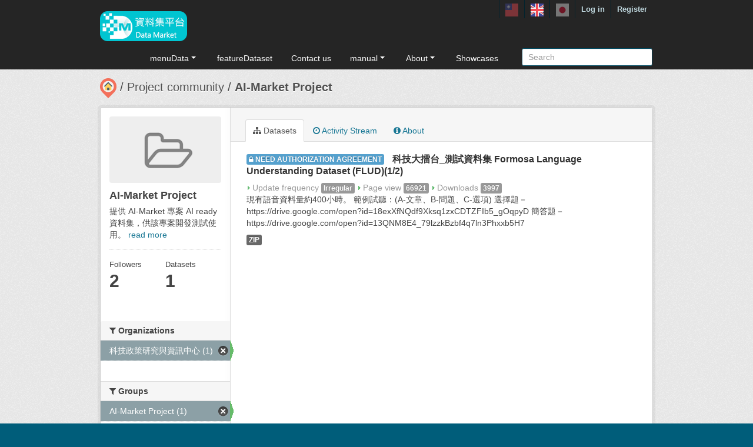

--- FILE ---
content_type: text/html; charset=utf-8
request_url: https://scidm.nchc.org.tw/en/group/3b96a2f6-216d-420d-8dc8-de23b91021de?tags=speech&tags=corpus&license_id=OGL-TW-1.0&groups=proj-ai-market&tags=%E8%AA%9E%E9%9F%B3&organization=narl-stpi
body_size: 5913
content:
<!DOCTYPE html>
<!--[if IE 7]> <html lang="en" class="ie ie7"> <![endif]-->
<!--[if IE 8]> <html lang="en" class="ie ie8"> <![endif]-->
<!--[if IE 9]> <html lang="en" class="ie9"> <![endif]-->
<!--[if gt IE 8]><!--> <html lang="en"> <!--<![endif]-->
  <head>
    <!--[if lte ie 8]><script type="text/javascript" src="/fanstatic/vendor/:version:2025-09-25T18:11:20.38/html5.min.js"></script><![endif]-->
<link rel="stylesheet" type="text/css" href="/fanstatic/vendor/:version:2025-09-25T18:11:20.38/select2/select2.css" />
<link rel="stylesheet" type="text/css" href="/fanstatic/css/:version:2025-09-25T18:11:10.53/main.min.css" />
<link rel="stylesheet" type="text/css" href="/fanstatic/vendor/:version:2025-09-25T18:11:20.38/font-awesome/css/font-awesome.min.css" />
<link rel="stylesheet" type="text/css" href="/fanstatic/ckanext-harvest/:version:2025-07-03T15:19:12.32/styles/harvest.css" />
<link rel="stylesheet" type="text/css" href="/fanstatic/pages/:version:2019-12-06T21:21:29.29/:bundle:css/medium-editor.css;css/bootstrap.css" />
<link rel="stylesheet" type="text/css" href="/fanstatic/privatedatasets/:version:2024-01-19T10:36:57.78/custom.css" />
<link rel="stylesheet" type="text/css" href="/fanstatic/rating_css/:version:2020-06-03T18:34:17.72/rating.css" />


    <!-- Global site tag (gtag.js) - Google Analytics -->
    <script async src="https://www.googletagmanager.com/gtag/js?id=UA-143517478-1"></script>
    <script>
      window.dataLayer = window.dataLayer || [];
      function gtag(){dataLayer.push(arguments);}
      gtag('js', new Date());

      gtag('config', 'UA-143517478-1');

      // i18n for javascript
      var chart_title = "Number of Datasets in Groups";
      var series_name = "Number of Datasets";

      var description_null = "Description can not be blank";
      var review_success = "Review Success";
      var submit_success = "Submit Success";
      var greater_than_zero = "Point must be an integer greater than 0";
      var name_null = "Name can not be blank";
      var content_null = "Content can not be blank";
      var enter_int = "Please enter a positive integer"

      var buyDesc = "Buy: ";
      var earnDesc = "Earn: ";
      var dataset = "Dataset";
      var Adjust = "System maneger adjust point";
      var Apply = "Apply for point" + "Approved";
      var NotApply = "Apply for point" + "Not approved";

      var Regular = "RegularUpdate";
      var Irregular = "IrregularUpdate";
      var Payable = "Payable";
      var Private = "Applicaiton Required";
      var NeedAgree = "Need authorization agreement";
    </script>

    <meta charset="utf-8" />
      <meta name="generator" content="ckan 2.7.6" />
      <meta name="viewport" content="width=device-width, initial-scale=1.0">
    <title>AI-Market Project - 國網中心資料集平台</title>

    
    
  
    <link rel="shortcut icon" href="/base/images/most.ico" />
    

    <!--[if IE]>
    <script src="/classList.min.js"></script>
    <![endif]-->

    
    
    
    

  <link rel="alternate" type="application/atom+xml" title="國網中心資料集平台 - Datasets in group: AI-Market Project" href="/en/feeds/group/proj-ai-market.atom" />
<link rel="alternate" type="application/atom+xml" title="國網中心資料集平台 - Recent Revision History" href="/en/revision/list?days=1&amp;format=atom" />

    
      
    

    
    



    
      
      
    
    

    <link rel="stylesheet" href="/base/css/GIS_extend.css" />

  </head>

  
  <body data-site-root="https://scidm.nchc.org.tw/" data-locale-root="https://scidm.nchc.org.tw/en/" >

    
    <div class="hide"><a href="#content">Skip to content</a></div>
  

  
    

  <header class="account-masthead">
    <div class="container container-top">
      
        
          <nav class="account not-authed">
            <ul class="unstyled">
              
              
              <li class="login"><a href="/en/user/login_by_sso">Log in</a></li>
              
                <li class="register"><a href="/en/user/register">Register</a></li>
              
              
            </ul>
          </nav>
        
        
        <div class="account">
          <style>
            .lang-header > a > img{
              width: 22px;
              height: 22px;
              opacity: 0.4;
            }
            .lang-header >.active > img{
              opacity: 1;
            }
          </style>
          <ul class="unstyled">
            
            <li class="lang-header">
              <a href="/zh_TW/group/3b96a2f6-216d-420d-8dc8-de23b91021de?tags=speech&amp;tags=corpus&amp;license_id=OGL-TW-1.0&amp;groups=proj-ai-market&amp;tags=%E8%AA%9E%E9%9F%B3&amp;organization=narl-stpi" 
              >
                <img src="/nchc/images/lang/zh_TW.svg" alt=""/>
              </a>
            </li>
            <li class="lang-header">
              <a href="/en/group/3b96a2f6-216d-420d-8dc8-de23b91021de?tags=speech&amp;tags=corpus&amp;license_id=OGL-TW-1.0&amp;groups=proj-ai-market&amp;tags=%E8%AA%9E%E9%9F%B3&amp;organization=narl-stpi" 
              class="active">
                <img src="/nchc/images/lang/en.svg" alt=""/>
              </a>
            </li>
            <li class="lang-header">
              <a href="/ja/group/3b96a2f6-216d-420d-8dc8-de23b91021de?tags=speech&amp;tags=corpus&amp;license_id=OGL-TW-1.0&amp;groups=proj-ai-market&amp;tags=%E8%AA%9E%E9%9F%B3&amp;organization=narl-stpi" 
              >
                <img src="/nchc/images/lang/ja.svg" alt=""/>
              </a>
            </li>
          </ul>
        </div>
      
    </div>
  </header>

<header class="navbar navbar-static-top masthead">
  
    
  
  <div class="container container-maimenu">
    <button data-target=".nav-collapse" data-toggle="collapse" class="btn btn-navbar" type="button">
      <span class="fa-bar"></span>
      <span class="fa-bar"></span>
      <span class="fa-bar"></span>
    </button>
    
    <hgroup class="header-image pull-left">

      
        
          <a class="logo" href="/en/"><img style="margin-top: -12px;" src="/uploads/admin/2023-08-02-011347.0089962020-01-21-022635.341909logo.s.png" alt="國網中心資料集平台" title="國網中心資料集平台" /></a>
        
      

    </hgroup>

    <div class="nav-collapse collapse">
      
        <nav class="section navigation">
          <ul class="nav nav-pills">
            
              
                
                
                  <li class="dropdown">
                    <a class="dropdown-toggle" href="#" data-toggle="dropdown">
                      menuData<span class="gs_caret"></span>
                    </a>
                    <ul class="dropdown-menu">
                      
                        
                          <li><a class="dropdown-item" href="/en/dataset">Datasets</a></li>
                        
                      
                        
                          <li><a class="dropdown-item" href="/en/organization">Organizations</a></li>
                        
                      
                        
                          <li><a class="dropdown-item" href="/en/group">Groups</a></li>
                        
                      
                    </ul>
                  </li>
                
              
                
                
                  
                    <li>
                      <a href="/en/group?group_class=prj">featureDataset</a>
                    </li>
                  
                
              
                
                
                  
                    <li>
                      <a href="/en/user_contact">Contact us</a>
                    </li>
                  
                
              
                
                
                  <li class="dropdown">
                    <a class="dropdown-toggle" href="#" data-toggle="dropdown">
                      manual<span class="gs_caret"></span>
                    </a>
                    <ul class="dropdown-menu">
                      
                        
                          <li><a class="dropdown-item" href="/en/pages/gb-001">declare</a></li>
                        
                      
                        
                          <li><a class="dropdown-item" href="/en/pages/pg002">userManual</a></li>
                        
                      
                        
                          <li><a class="dropdown-item" href="/en/pages/ds-upload-download">DataMarketClient</a></li>
                        
                      
                    </ul>
                  </li>
                
              
                
                
                  <li class="dropdown">
                    <a class="dropdown-toggle" href="#" data-toggle="dropdown">
                      About<span class="gs_caret"></span>
                    </a>
                    <ul class="dropdown-menu">
                      
                        
                          <li><a class="dropdown-item" href="/en/pages/nchc-acknowledge">Acknowledge</a></li>
                        
                      
                        
                          <li><a class="dropdown-item" href="/en/about">About</a></li>
                        
                      
                    </ul>
                  </li>
                
              
                
                
                  
                    <li>
                      <a href="/en/showcase">Showcases</a>
                    </li>
                  
                
              
            
          </ul>
        </nav>
        <style>
          .gs_caret {
              display: inline-block;
              margin-left: 0.255em;
              vertical-align: 0.255em;
              content: '';
              border-top: 0.3em solid;
              border-right: 0.3em solid transparent;
              border-bottom: 0;
              border-left: 0.3em solid transparent;
           }
          .dropdown-toggle:after {
              display: inline-block;
              content: '';
          }
          .navbar .nav > li > .dropdown-menu:before {
              border-bottom: none;
          }
          .navbar .nav > li > .dropdown-menu:after {
              border-bottom: none;
          }
        </style>
      

      
        <form class="section site-search simple-input" action="/en/dataset" method="get">
          <div class="field">
            <label for="field-sitewide-search">Search Datasets</label>
            <input id="field-sitewide-search" type="text" name="q" placeholder="Search" />
            <button class="btn-search" type="submit"><i class="icon-search"></i></button>
          </div>
        </form>
      

    </div>
  </div>
</header>

  
    <div role="main">
      <div id="content" class="container">
        
          
            <div class="flash-messages">
              
                
              
            </div>
          

          
            <div class="toolbar">
              
                
                  <ol class="breadcrumb">
                    
<li class="home"><a href="/en/"><img src="/base/images/scidm-breadcrumb.png" alt="圖片說明"><span> Home</span></a></li>
                    
  
    <li><a href="/en/group?group_class=prj">Project community</a></li>
  
  <li class="active"><a class=" active" href="/en/group/proj-ai-market">AI-Market Project</a></li>

                  </ol>
                
              
            </div>
          

          <div class="row wrapper">

            
            
            

            
              <div class="primary span9">
                
                
                  <article class="module">
                    
                      <header class="module-content page-header">
                        
                        <ul class="nav nav-tabs">
                          
  <li class="active"><a href="/en/group/proj-ai-market"><i class="fa fa-sitemap"></i> Datasets</a></li>
  <li><a href="/en/group/activity/proj-ai-market/0"><i class="fa fa-clock-o"></i> Activity Stream</a></li>
  <li><a href="/en/group/about/proj-ai-market"><i class="fa fa-info-circle"></i> About</a></li>

                        </ul>
                      </header>
                    
                    <div class="module-content">
                      
                      
  
  
    
      

  
    <ul class="dataset-list unstyled">
    	
	      
	        










  <li class="dataset-item">
    
      <div class="dataset-content">
        
  
          <h3 class="dataset-heading">
            
  
    
      <span class="dataset-private label label-acquired">
          <i class="fa fa-lock"></i>
          Need authorization agreement
      </span>
    
  
  

            
              <a href="/en/dataset/grandchallenge">科技大擂台_測試資料集 Formosa Language Understanding Dataset (FLUD)(1/2)</a>
            
            
              
              
            
          </h3>
        

  

  <span class="paidTxt">Update frequency</span>
  <span class="label label-Green" title="">Irregular</span>

  

        
          <span class="paidTxt">Page view</span>
          <span class="label">66921</span>

          <span class="paidTxt">Downloads</span>
          <span class="label">3997</span>

          
        
        
          
            <div class="dataset-text">現有語音資料量約400小時。
範例試聽：(A-文章、B-問題、C-選項)
選擇題－https://drive.google.com/open?id=18exXfNQdf9Xksq1zxCDTZFIb5_gOqpyD
簡答題－https://drive.google.com/open?id=13QNM8E4_79lzzkBzbf4q7ln3Phxxb5H7</div>
          
        
      </div>
      
        
          
            <ul class="dataset-resources unstyled">
              
                
                <li>
                  <a href="/en/dataset/grandchallenge" class="label" data-format="zip">ZIP</a>
                </li>
                
              
            </ul>
          
        
      
    
  </li>

	      
	    
    </ul>
  

    
  
  
    
  

                    </div>
                  </article>
                
              </div>
            

            
              <aside class="secondary span3">
                
                
  
  
<div class="module context-info">
  <section class="module-content">
    
    
    <div class="image">
      <a href="">
        <img src="/base/images/placeholder-group.png" width="190" height="118" alt="proj-ai-market" />
      </a>
    </div>
    
    
    <h1 class="heading">
      AI-Market Project
      
    </h1>
    
    
    
      <p>
        提供 AI-Market 專案  AI ready 資料集，供該專案開發測試使用。
        <a href="/en/group/about/proj-ai-market">read more</a>
      </p>
    
    
    
      
      <div class="nums">
        <dl>
          <dt>Followers</dt>
          <dd><span>2</span></dd>
        </dl>
        <dl>
          <dt>Datasets</dt>
          <dd><span>1</span></dd>
        </dl>
      </div>
      
      
      <div class="follow_button">
        
      </div>
      
    
    
  </section>
</div>


  <div class="filters">
    <div>
      
        

  
  
    
      
      
        <section class="module module-narrow module-shallow">
          
            <h2 class="module-heading">
              <i class="fa fa-medium fa-filter"></i>
              
              Organizations
            </h2>
          
          
            
            
              <nav>
                <ul class="unstyled nav nav-simple nav-facet">
                  
                    
                    
                    
                    
                      <li class="nav-item active">
                        <a href="/en/group/3b96a2f6-216d-420d-8dc8-de23b91021de?tags=speech&amp;tags=corpus&amp;license_id=OGL-TW-1.0&amp;groups=proj-ai-market&amp;tags=%E8%AA%9E%E9%9F%B3" title="">
                          <span>科技政策研究與資訊中心 (1)</span>
                        </a>
                      </li>
                  
                </ul>
              </nav>

              <p class="module-footer">
                
                  
                
              </p>
            
            
          
        </section>
      
    
  

      
        

  
  
    
      
      
        <section class="module module-narrow module-shallow">
          
            <h2 class="module-heading">
              <i class="fa fa-medium fa-filter"></i>
              
              Groups
            </h2>
          
          
            
            
              <nav>
                <ul class="unstyled nav nav-simple nav-facet">
                  
                    
                    
                    
                    
                      <li class="nav-item active">
                        <a href="/en/group/3b96a2f6-216d-420d-8dc8-de23b91021de?tags=speech&amp;tags=corpus&amp;license_id=OGL-TW-1.0&amp;tags=%E8%AA%9E%E9%9F%B3&amp;organization=narl-stpi" title="">
                          <span>AI-Market Project (1)</span>
                        </a>
                      </li>
                  
                    
                    
                    
                    
                      <li class="nav-item">
                        <a href="/en/group/3b96a2f6-216d-420d-8dc8-de23b91021de?tags=speech&amp;tags=corpus&amp;groups=sp-audio&amp;license_id=OGL-TW-1.0&amp;groups=proj-ai-market&amp;tags=%E8%AA%9E%E9%9F%B3&amp;organization=narl-stpi" title="">
                          <span>語辭語音語料 (1)</span>
                        </a>
                      </li>
                  
                </ul>
              </nav>

              <p class="module-footer">
                
                  
                
              </p>
            
            
          
        </section>
      
    
  

      
        

  
  
    
      
      
        <section class="module module-narrow module-shallow">
          
            <h2 class="module-heading">
              <i class="fa fa-medium fa-filter"></i>
              
              Tags
            </h2>
          
          
            
            
              <nav>
                <ul class="unstyled nav nav-simple nav-facet">
                  
                    
                    
                    
                    
                      <li class="nav-item active">
                        <a href="/en/group/3b96a2f6-216d-420d-8dc8-de23b91021de?tags=speech&amp;license_id=OGL-TW-1.0&amp;groups=proj-ai-market&amp;tags=%E8%AA%9E%E9%9F%B3&amp;organization=narl-stpi" title="">
                          <span>corpus (1)</span>
                        </a>
                      </li>
                  
                    
                    
                    
                    
                      <li class="nav-item active">
                        <a href="/en/group/3b96a2f6-216d-420d-8dc8-de23b91021de?tags=corpus&amp;license_id=OGL-TW-1.0&amp;groups=proj-ai-market&amp;tags=%E8%AA%9E%E9%9F%B3&amp;organization=narl-stpi" title="">
                          <span>speech (1)</span>
                        </a>
                      </li>
                  
                    
                    
                    
                    
                      <li class="nav-item">
                        <a href="/en/group/3b96a2f6-216d-420d-8dc8-de23b91021de?tags=speech&amp;tags=%E7%A7%91%E6%8A%80%E5%A4%A7%E6%93%82%E5%8F%B0&amp;tags=corpus&amp;license_id=OGL-TW-1.0&amp;groups=proj-ai-market&amp;tags=%E8%AA%9E%E9%9F%B3&amp;organization=narl-stpi" title="">
                          <span>科技大擂台 (1)</span>
                        </a>
                      </li>
                  
                    
                    
                    
                    
                      <li class="nav-item active">
                        <a href="/en/group/3b96a2f6-216d-420d-8dc8-de23b91021de?tags=speech&amp;tags=corpus&amp;license_id=OGL-TW-1.0&amp;groups=proj-ai-market&amp;organization=narl-stpi" title="">
                          <span>語音 (1)</span>
                        </a>
                      </li>
                  
                </ul>
              </nav>

              <p class="module-footer">
                
                  
                
              </p>
            
            
          
        </section>
      
    
  

      
        

  
  
    
      
      
        <section class="module module-narrow module-shallow">
          
            <h2 class="module-heading">
              <i class="fa fa-medium fa-filter"></i>
              
              Formats
            </h2>
          
          
            
            
              <nav>
                <ul class="unstyled nav nav-simple nav-facet">
                  
                    
                    
                    
                    
                      <li class="nav-item">
                        <a href="/en/group/3b96a2f6-216d-420d-8dc8-de23b91021de?tags=speech&amp;tags=corpus&amp;license_id=OGL-TW-1.0&amp;res_format=ZIP&amp;groups=proj-ai-market&amp;tags=%E8%AA%9E%E9%9F%B3&amp;organization=narl-stpi" title="">
                          <span>ZIP (1)</span>
                        </a>
                      </li>
                  
                </ul>
              </nav>

              <p class="module-footer">
                
                  
                
              </p>
            
            
          
        </section>
      
    
  

      
        

  
  
    
      
      
        <section class="module module-narrow module-shallow">
          
            <h2 class="module-heading">
              <i class="fa fa-medium fa-filter"></i>
              
              Licenses
            </h2>
          
          
            
            
              <nav>
                <ul class="unstyled nav nav-simple nav-facet">
                  
                    
                    
                    
                    
                      <li class="nav-item active">
                        <a href="/en/group/3b96a2f6-216d-420d-8dc8-de23b91021de?tags=speech&amp;tags=corpus&amp;groups=proj-ai-market&amp;tags=%E8%AA%9E%E9%9F%B3&amp;organization=narl-stpi" title="">
                          <span>01 政府資料開放授權 (1)</span>
                        </a>
                      </li>
                  
                </ul>
              </nav>

              <p class="module-footer">
                
                  
                
              </p>
            
            
          
        </section>
      
    
  

      
    </div>
    <a class="close no-text hide-filters"><i class="fa fa-times-circle"></i><span class="text">close</span></a>
  </div>

              </aside>
            
          </div>
        
      </div>
    </div>
  
    <footer class="site-footer">
  <div class="container">
    
    <div class="row">
      <div class="span8 footer-links">
        
          <ul class="unstyled">
            
              <li><a href="/en/about">About 國網中心資料集平台</a></li>
              <li><a href="https://www.nchc.org.tw/Page?itemid=88&mid=150">Privacy Policy Notice</a></li>
            
          </ul>
          <!-- ul class="unstyled">
            
              <li><a href="http://www.opendefinition.org/okd/"><img src="/base/images/od_80x15_blue.png"></a></li>
            
          </ul -->
          <a href="http://www.nchc.org.tw" target="_new"><img src="/base/images/nchc-logo.png" lalt="NCHC_LOGO"></img></a>
        
      </div>
      <div class="span4 attribution">
        
          <!-- p><strong>Powered by</strong> <a class="hide-text ckan-footer-logo" href="http://ckan.org">CKAN</a></p>
          <ul class="unstyled">
              <li><a href="http://www.ckan.org/">CKAN Association</a></li>
              
              <li><a href="http://docs.ckan.org/en/2.7/api/">CKAN API</a></li>
          </ul-->
        
        
          
<form class="form-inline form-select lang-select" action="/en/util/redirect" data-module="select-switch" method="POST">
  <label for="field-lang-select">Language</label>
  <select id="field-lang-select" name="url" data-module="autocomplete" data-module-dropdown-class="lang-dropdown" data-module-container-class="lang-container">
    
      <option value="/zh_TW/group/3b96a2f6-216d-420d-8dc8-de23b91021de?tags=speech&amp;tags=corpus&amp;license_id=OGL-TW-1.0&amp;groups=proj-ai-market&amp;tags=%E8%AA%9E%E9%9F%B3&amp;organization=narl-stpi" >
        中文 (繁體, 台灣)
      </option>
    
      <option value="/en/group/3b96a2f6-216d-420d-8dc8-de23b91021de?tags=speech&amp;tags=corpus&amp;license_id=OGL-TW-1.0&amp;groups=proj-ai-market&amp;tags=%E8%AA%9E%E9%9F%B3&amp;organization=narl-stpi" selected="selected">
        English
      </option>
    
      <option value="/ja/group/3b96a2f6-216d-420d-8dc8-de23b91021de?tags=speech&amp;tags=corpus&amp;license_id=OGL-TW-1.0&amp;groups=proj-ai-market&amp;tags=%E8%AA%9E%E9%9F%B3&amp;organization=narl-stpi" >
        日本語
      </option>
    
  </select>
  <button class="btn js-hide" type="submit">Go</button>
</form>
        
      </div>
    </div>
    
  </div>

  
    
  
</footer>
  
    
    
    
  
    

      

  <script
    data-embed-id="4d5af5a1-275d-420f-8748-dcb9dbf2dfd8"
    data-base-api-url="https://llm.scidm.tw:80/api/embed"
    src="https://llm.scidm.tw:80/embed/anythingllm-chat-widget.min.js"
    data-chat-icon="chatBubble"
    data-brand-image-url="/nchc/images/chatbot-logo.png"
    data-assistant-icon="/nchc/images/chatbot-logo.png"
    data-sponsor-text="Support by NCHC"
    data-sponsor-link="https://www.nchc.org.tw/"
    data-assistant-name="智能小幫手"
    data-default-messages="我該如何註冊並登入平台？,如何管理和分類平台上的資料集？,如何使用平台上的 API 來開發自動化應用？,平台上的開放數據和受限數據有什麼區別？">
  </script>
  <script>document.getElementsByTagName('html')[0].className += ' js';</script>
<script type="text/javascript" src="/fanstatic/vendor/:version:2025-09-25T18:11:20.38/jquery.min.js"></script>
<script type="text/javascript" src="/fanstatic/vendor/:version:2025-09-25T18:11:20.38/:bundle:jed.min.js;moment-with-locales.js;select2/select2.min.js;bootstrap/js/bootstrap.min.js"></script>
<script type="text/javascript" src="/fanstatic/base/:version:2025-09-25T18:11:11.95/:bundle:plugins/jquery.inherit.min.js;plugins/jquery.proxy-all.min.js;plugins/jquery.url-helpers.min.js;plugins/jquery.date-helpers.min.js;plugins/jquery.slug.min.js;plugins/jquery.slug-preview.min.js;plugins/jquery.truncator.min.js;plugins/jquery.masonry.min.js;plugins/jquery.form-warning.min.js;sandbox.min.js;module.min.js;pubsub.min.js;client.min.js;notify.min.js;i18n.min.js;main.min.js;modules/select-switch.min.js;modules/slug-preview.min.js;modules/basic-form.min.js;modules/confirm-action.min.js;modules/api-info.min.js;modules/autocomplete.min.js;modules/custom-fields.min.js;modules/data-viewer.min.js;modules/table-selectable-rows.min.js;modules/resource-form.min.js;modules/resource-upload-field.min.js;modules/resource-reorder.min.js;modules/resource-view-reorder.min.js;modules/follow.min.js;modules/activity-stream.min.js;modules/dashboard.min.js;modules/resource-view-embed.min.js;view-filters.min.js;modules/resource-view-filters-form.min.js;modules/resource-view-filters.min.js;modules/table-toggle-more.min.js;modules/dataset-visibility.min.js;modules/media-grid.min.js;modules/image-upload.min.js"></script>
<script type="text/javascript" src="/fanstatic/base/:version:2025-09-25T18:11:11.95/jadeLab.js"></script>
<script type="text/javascript" src="/fanstatic/pages/:version:2019-12-06T21:21:29.29/:bundle:js/pages-editor.js;js/medium-editor.min.js"></script></body>
</html>

--- FILE ---
content_type: text/css
request_url: https://scidm.nchc.org.tw/fanstatic/privatedatasets/:version:2024-01-19T10:36:57.78/custom.css
body_size: 295
content:
.label-acquired {
    background-color: #55a1ce;
}

.label-owner {
    background-color: #e0051e;
}

.divider {
    margin-left:10px;
    height:auto;
    display:inline-block;
}

.label-accepted {
    background-color: #ee7700;
}

.label-paid {
    background-color: #88aa00;
}

--- FILE ---
content_type: text/javascript
request_url: https://scidm.nchc.org.tw/fanstatic/base/:version:2025-09-25T18:11:11.95/jadeLab.js
body_size: 372
content:

$(window).load(function() {
	// Menu Tabular
	var $menu_tabs = $('.menu__tabs li a'); 
	$menu_tabs.on('click', function(e) {
		e.preventDefault();
		$menu_tabs.removeClass('active');
		$(this).addClass('active');

		$('.menu__item').fadeOut(300);
		$(this.hash).delay(300).fadeIn();
	});

  if(typeof(doCountUp) == "function"){
    doCountUp();
  }

});
